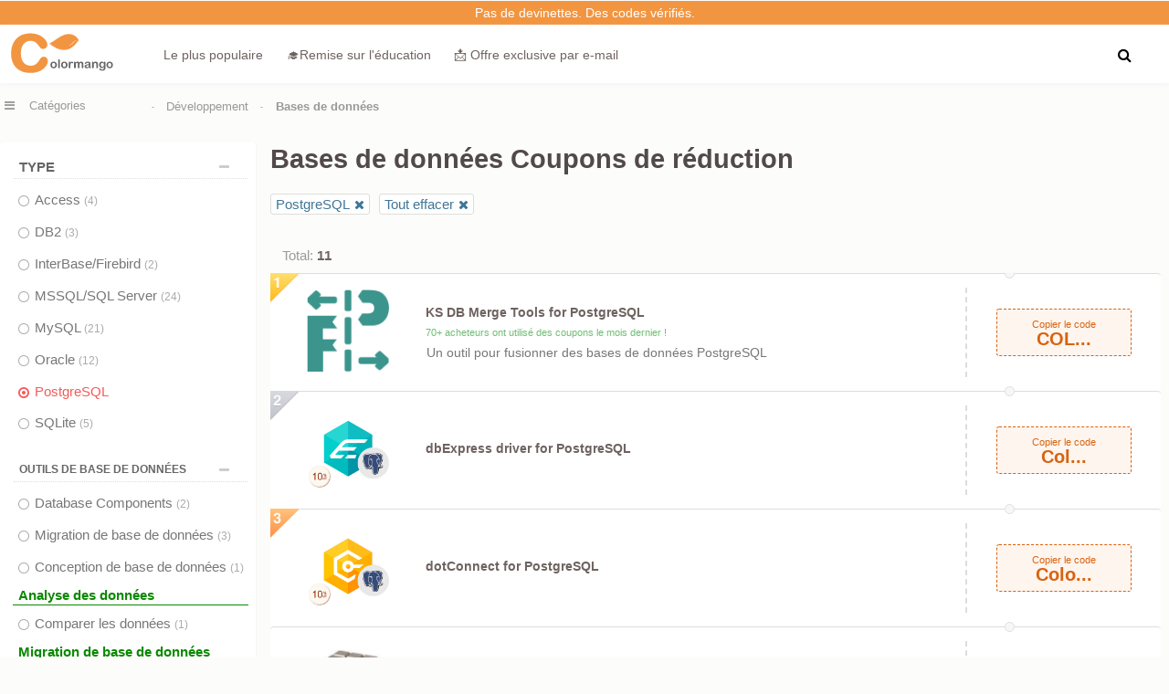

--- FILE ---
content_type: text/html; Charset=UTF-8
request_url: https://fr.colormango.com/development/database/index.html?filter1=PostgreSQL
body_size: 12400
content:
<!DOCTYPE html><html lang="fr"><head><link rel="canonical" href="https://fr.colormango.com/development/database/index.html?filter1=PostgreSQL" /> <meta http-equiv="Content-Type" content="text/html; charset=utf-8" /><meta name="viewport" content="width=device-width, initial-scale=1" /><meta name="robots" content="max-image-preview:large" /><meta property="fb:app_id" content="916141898506247" /><link rel="alternate" type="application/rss+xml" title="RSS 2.0" href="https://fr.colormango.com/rss/blog.xml" /><link rel="alternate" type="application/atom+xml" title="Atom 1.0" href="https://fr.colormango.com/rss/blog.atom" /><meta property="og:site_name" content="ColorMango" /><meta property="og:title" content="Plus de 10 Populaire PostgreSQL Coupons de réduction" /><meta property="og:type" content="product" /><meta property="og:url" content="https://www.colormango.com/development/database/index.html?filter1=PostgreSQL" /><meta property="og:description" content="Achetez PostgreSQL" /><meta name="twitter:site" content="@colormangonow"><title>Plus de 10 Populaire PostgreSQL Coupons de réduction</title><!--<link rel="preconnect" href="https://fonts.gstatic.com">--><link rel="preload" as="style" href="https://www.colormango.com/skin/czmbmin-new.css" /><link rel="preload" as="font" href="/skin/fonts/fontawesome-webfont.woff2" type="font/woff2" crossorigin /><link rel="preload" as="image" href="https://www.colormango.com/skin/colormango.svg" media="screen and (min-width: 979px)" /><style>.month_rank{float: left;width: 100%;margin:5px 0;font-size: 11px;line-height: 12px;color:#2a9d2fab}.cata-top{position: absolute;top: -1px;left: 0;width: 32px;height: 32px;z-index:1}.list_bottom_used {position: absolute;left: 62%;top: 24px}.article-row{border: 1px solid #ddd;box-shadow: 0 1px 2px rgb(46 61 73 / 8%);margin: 0 0 15px;width:calc(100% - 2px);float: left;background:#fff}.article-title a{float: left;margin: 20px 0 0 10px;font-size: 18px;color:#222}.article-title a:hover{color: #f55a58}.catalog-article{float: left;margin: 10px 0 0 0;width:100%}.article-img{float: left;width: 180px}.article-title{float: left;width: calc(100% - 185px)}.article-img img{max-width:180px;}.viewmore.arrowup::after{content: "\f0d8";}.viewmore::after{font: normal normal normal 14px/1 FontAwesome;margin: 0px 0 0 5px;content: "\f0d7"}.viewmore {float: left;font-size: 13px;font-weight: 600;color: #666;padding: 5px 0;cursor: pointer;position: relative;margin: -6px 0 20px 0;background: #f7f7f7;width: 99%;text-align: center;box-shadow: 1px 1px 1px 0px #eee;}.hr_percent{background:url('/images/hr_percent.png') repeat-x;margin: 7px 5px 7px 1px;height: 8px;padding: 0;float:left}.hr_percent.the1{background-position:0 -13px;width:15px}.hr_percent_main label{float: left;font-size:11px}.hr_percent_main{float:left;width:90%;margin:0 0 5px 0}.prevnext{width:980px;float:left;margin:10px 0;padding:10px}.columns{width:47%;float:left}.columns a{color:#505050}.columns a:hover{color:#f55a58}.columns.text-right{float:right;text-align:right}.catalognav_a{float:left;margin-top:-10px}.catalogpolls span{margin:0;font-size:12px;float:none}.catalogpolls{margin:0 auto;max-width:820px}.tipstable1 td{padding:10px 5px;border-bottom:1px solid #eee;border-left:1px solid #eee}.tipstable1{border-collapse: collapse}.tipstable1 td:first-child{border-left:none}.free1{opacity:1;padding: 3px 7px;border: 1px solid #ccc;color: #333;background: linear-gradient(to bottom,#fff 0,#fafafa 100%);border-radius:3px;font-size:0.9rem}.free1.the1{color:#ccc}.free1.the1:hover{background: linear-gradient(to bottom,#fff 0,#fafafa 100%);border: 1px solid #ccc;color:#ccc;cursor:text}.free1:hover{background:#fff;color:#333;border:1px solid #eee;font-weight:400}.pros{color:#2a9d2f}.cons{color:#f55a58}.catalog_root_left{float:right;width:287px;padding:10px;border-top: 1px dashed #ccc}.catalog_root_main{float:left;margin:2px 0 2px 0;width:98%;}.cataloglistip{color:#505050;float: left;padding:5px 0 5px 5px;margin: 0;width:99%;font-size:13px;margin-bottom: 10px;background: #fff;box-shadow: 0 1px 3px #eee}.tipsimg{max-width:245px;border: 1px solid #ccc;padding:5px;background:#eee;margin: 5px 5px 2px 5px;float:right}.cataloglistip ul{float:left}.cataloglistip ul li{list-style-image: url('/images/li_green.png');margin-left:10px}.cataloglistip ul.decimal li{list-style-image: none;list-style-type: decimal}.cataloglistip label{float:left;margin: 0 0 10px 3px;min-width: 93%}.cataloglistip span{float:left;line-height: 35px;font-weight: 400;width:auto;font-size: 18px;margin-top: -11px;color:#f96b05}.cataloglistip .list-step span{width:99%}.cataloglistip span img{float:left}.cataloglistip div.catalog{width:635px;margin:0 0 0 -15px;box-shadow:none}.cataloglistip div.childCatalog li.the2:hover{cursor: pointer}.cataloglistip div.childCatalog li.the2 {width:643px;font-size: 16px;color: #36b}.cataloglistip div.childCatalog li.the1 {width:632px;padding-bottom:10px;margin-left:7px}.cataloglistip div.childCatalog span{width:36px}.cataloglistip div.childCatalog li.the1 label{border:1px solid #ccc;background: linear-gradient(to bottom,#ffffff 0,#fafafa 100%);min-width: 191px;margin:20px 6px 0 0;border-radius:3px;font-size: 14px}.cataloglistip div.childCatalog li.the1 label a{color:#666;float: left;line-height: 33px;padding: 5px 10px;width: calc(100% - 20px)}.cataloglistip div.childCatalog li.the1 label a:hover{background: #e9e9e9;}.cataloglistip div.childCatalog li.the1 label img{float:left}.cataloglistip ul.extereference li{list-style-image:none;line-height:32px;font-size:16px;background:url('/images/icon_out.png') no-repeat;padding-left:32px}.list-step div.rootCatalog{margin-bottom:0}.list-step div.childCatalog{padding-top:0}.list-step{border-left: 1px dashed #e4e4e4;float:left;position: relative;padding: 0 0 20px 15px;margin: 0 0 0 10px}.list-step.the1{margin-right:0;padding: 0 0 0 15px;width:100%}#fancybox-left-ico{left:20px;}#fancybox-right-ico{left:10px;}#fancybox-right:hover,#fancybox-left:hover{opacity: 1;}#fancybox-right {right: -60px;width:60px;opacity: 0.5;}#fancybox-left {left: -60px;width:60px;opacity: 0.5;} @font-face{font-family:'FontAwesome';font-display: swap; src:url('/skin/fonts/fontawesome-webfont.woff2') format('woff2');font-weight:normal;font-style:normal;}.fa{	display:inline-block;font:normal normal normal 14px/1 FontAwesome;    font-size:inherit;    text-rendering:auto;    -webkit-font-smoothing:antialiased;    -moz-osx-font-smoothing:grayscale}.fa-lg{	font-size:1.33333333em;    line-height:.75em;vertical-align:-15%}.fa-2x{font-size:2em}.fancybox-slide--iframe .fancybox-content{max-width  : 80%;max-height : 80%; margin: 0}.fa-3x{font-size:3em}.fa-4x{font-size:4em}.fa-5x{font-size:5em}.fa-fw{width:1.28571429em;text-align:center}.fa-ul{padding-left:0;margin-left:2.14285714em;list-style-type:none}.fa-ul>li{position:relative}.fa-li{position:absolute;left:-2.14285714em;width:2.14285714em;top:.14285714em;text-align:center}.fa-li.fa-lg{left:-1.85714286em}.fa-border{padding:.2em .25em .15em;border:solid .08em #eee;border-radius:.1em}.fa-pull-left{float:left}.fa-pull-right{float:right}.fa.fa-pull-left{margin-right:.3em}.fa.fa-pull-right{margin-left:.3em}.pull-right{float:right}.pull-left{float:left}.fa.pull-left{margin-right:.3em}.fa.pull-right{margin-left:.3em}.fa-spin{-webkit-animation:fa-spin 2s infinite linear;animation:fa-spin 2s infinite linear}.fa-pulse{-webkit-animation:fa-spin 1s infinite steps(8);animation:fa-spin 1s infinite steps(8)}@-webkit-keyframes fa-spin{0%{-webkit-transform:rotate(0deg);transform:rotate(0deg)}100%{-webkit-transform:rotate(359deg);transform:rotate(359deg)}}@keyframes fa-spin{0%{-webkit-transform:rotate(0deg);transform:rotate(0deg)}100%{-webkit-transform:rotate(359deg);transform:rotate(359deg)}}.fa-rotate-90{-ms-filter:"progid:DXImageTransform.Microsoft.BasicImage(rotation=1)";-webkit-transform:rotate(90deg);-ms-transform:rotate(90deg);transform:rotate(90deg)}.fa-rotate-180{-ms-filter:"progid:DXImageTransform.Microsoft.BasicImage(rotation=2)";-webkit-transform:rotate(180deg);-ms-transform:rotate(180deg);transform:rotate(180deg)}.fa-rotate-270{-ms-filter:"progid:DXImageTransform.Microsoft.BasicImage(rotation=3)";-webkit-transform:rotate(270deg);-ms-transform:rotate(270deg);transform:rotate(270deg)}.fa-flip-horizontal{-ms-filter:"progid:DXImageTransform.Microsoft.BasicImage(rotation=0, mirror=1)";-webkit-transform:scale(-1, 1);-ms-transform:scale(-1, 1);transform:scale(-1, 1)}.fa-flip-vertical{-ms-filter:"progid:DXImageTransform.Microsoft.BasicImage(rotation=2, mirror=1)";-webkit-transform:scale(1, -1);-ms-transform:scale(1, -1);transform:scale(1, -1)}:root .fa-rotate-90,:root .fa-rotate-180,:root .fa-rotate-270,:root .fa-flip-horizontal,:root .fa-flip-vertical{filter:none}.fa-stack{position:relative;display:inline-block;width:2em;height:2em;line-height:2em;vertical-align:middle}.fa-stack-1x,.fa-stack-2x{position:absolute;left:0;width:100%;text-align:center}.fa-stack-1x{line-height:inherit}.fa-stack-2x{font-size:2em}.fa-inverse{color:#fff}.fa-popular:before{content:"\e900"}.fa-search:before{content:"\f002"}.fa-envelope-o:before{content:"\f003"}.fa-star:before{content:"\f005"}.fa-bug:before{content: "\f188"}.fa-star-o:before{content:"\f006"}.fa-user:before{content:"\f007"}.fa-th-large:before{content:"\f009"}.fa-th:before{content:"\f00a"}.fa-th-list:before{content:"\f00b"}.fa-check:before{content:"\f00c"}.fa-remove:before,.fa-close:before,.fa-times:before{content:"\f00d"}.fa-power-off:before{content:"\f011"}.fa-gear:before,.fa-cog:before{content:"\f013"}.fa-home:before{content:"\f015"}.fa-file-o:before{content:"\f016"}.fa-clock-o:before{content:"\f017"}.fa-download:before{content:"\f019"}.fa-arrow-circle-o-down:before{content:"\f01a"}.fa-arrow-circle-o-up:before{content:"\f01b"}.fa-play-circle-o:before{content:"\f01d"}.fa-lock:before{content:"\f023"}.fa-tag:before{content:"\f02b"}.fa-tags:before{content:"\f02c"}.fa-bookmark:before{content:"\f02e"}.fa-align-justify:before{content:"\f039"}.fa-list:before{content:"\f03a"}.fa-video-camera:before{content:"\f03d"}.fa-photo:before,.fa-image:before,.fa-picture-o:before{content:"\f03e"}.fa-pencil:before{content:"\f040"}.fa-map-marker:before{content:"\f041"}.fa-share-square-o:before{content:"\f045"}.fa-check-square-o:before{content:"\f046"}.fa-play:before{content:"\f04b"}.fa-pause:before{content:"\f04c"}.fa-stop:before{content:"\f04d"}.fa-chevron-left:before{content:"\f053"}.fa-chevron-right:before{content:"\f054"}.fa-plus-circle:before{content:"\f055"}.fa-minus-circle:before{content:"\f056"}.fa-times-circle:before{content:"\f057"}.fa-check-circle:before{content:"\f058"}.fa-question-circle:before{content:"\f059"}.fa-info-circle:before{content:"\f05a"}.fa-times-circle-o:before{content:"\f05c"}.fa-check-circle-o:before{content:"\f05d"}.fa-arrow-left:before{content:"\f060"}.fa-arrow-right:before{content:"\f061"}.fa-arrow-up:before{content:"\f062"}.fa-arrow-down:before{content:"\f063"}.fa-mail-forward:before{content:"\f064"}.fa-share:before{content: "\f1e0"}.fa-plus:before{content:"\f067"}.fa-minus:before{content:"\f068"}.fa-exclamation-circle:before{content:"\f06a"}.fa-gift:before{content:"\f06b"}.fa-fire:before{content:"\f06d"}.fa-qa:before{content:"\f1a7"}.fa-eye:before{content:"\f06e"}.fa-warning:before,.fa-exclamation-triangle:before{content:"\f071"}.fa-calendar:before{content:"\f073"}.fa-comment:before{content:"\f075"}.fa-chevron-up:before{content:"\f077"}.fa-chevron-down:before{content:"\f078"}.fa-shopping-cart:before{content:"\f07a"}.fa-folder:before{content:"\f07b"}.fa-folder-open:before{content:"\f07c"}.fa-bar-chart:before{content:"\f080"}.fa-twitter-square:before{content:"\f081"}.fa-facebook-square:before{content:"\f082"}.fa-comments:before{content:"\f086"}.fa-thumbs-o-up:before{content:"\f087"}.fa-thumbs-o-down:before{content:"\f088"}.fa-star-half:before{content:"\f089"}.fa-heart-o:before{content:"\f08a"}.fa-sign-out:before{content:"\f08b"}.fa-linkedin-square:before{content:"\f08c"}.fa-thumb-tack:before{content:"\f08d"}.fa-external-link:before{content:"\f08e"}.fa-sign-in:before{content:"\f090"}.fa-trophy:before{content:"\f091"}.fa-upload:before{content:"\f093"}.fa-lemon-o:before{content:"\f094"}.fa-phone:before{content:"\f095"}.fa-square-o:before{content:"\f096"}.fa-bookmark-o:before{content:"\f097"}.fa-phone-square:before{content:"\f098"}.fa-twitter:before{content:"\f099"}.fa-facebook-f:before,.fa-facebook:before{content:"\f09a"}.fa-unlock:before{content:"\f09c"}.fa-credit-card:before{content:"\f09d"}.fa-feed:before,.fa-rss:before{content:"\f09e"}.fa-bell:before{content:"\f0f3"}.fa-certificate:before{content:"\f0a3"}.fa-arrow-circle-left:before{content:"\f0a8"}.fa-arrow-circle-right:before{content:"\f0a9"}.fa-arrow-circle-up:before{content:"\f0aa"}.fa-arrow-circle-down:before{content:"\f0ab"}.fa-globe:before{content:"\f0ac"}.fa-filter:before{content:"\f0b0"}.fa-group:before,.fa-users:before{content:"\f0c0"}.fa-cloud:before{content:"\f0c2"}.fa-stopno:before{content:"\f2c4"}.fa-cut:before,.fa-scissors:before{content:"\f0c4"}.fa-copy:before,.fa-files-o:before{content:"\f0c5"}.fa-square:before{content:"\f0c8"}.fa-navicon:before,.fa-reorder:before,.fa-bars:before{content:"\f0c9"}.fa-list-ul:before{content:"\f0ca"}.fa-magic:before{content:"\f0d0"}.fa-pinterest:before{content:"\f0d2"}.fa-pinterest-square:before{content:"\f0d3"}.fa-money:before{content:"\f0d6"}.fa-caret-down:before{content:"\f0d7"}.fa-caret-up:before{content:"\f0d8"}.fa-caret-left:before{content:"\f0d9"}.fa-caret-right:before{content:"\f0da"}.fa-unsorted:before,.fa-sort:before{content:"\f0dc"}.fa-sort-down:before,.fa-sort-desc:before{content:"\f0dd"}.fa-sort-up:before,.fa-sort-asc:before{content:"\f0de"}.fa-envelope:before{content:"\f0e0"}.fa-linkedin:before{content:"\f0e1"}.fa-comment-o:before{content:"\f0e5"}.fa-comments-o:before{content:"\f0e6"}.fa-flash:before,.fa-bolt:before{content:"\f0e7"}.fa-umbrella:before{content:"\f0e9"}.fa-paste:before,.fa-clipboard:before{content:"\f0ea"}.fa-lightbulb-o:before{content:"\f0eb"}.fa-cloud-download:before{content:"\f0ed"}.fa-cloud-upload:before{content:"\f0ee"}.fa-bell-o:before{content:"\f0a2"}.fa-coffee:before{content:"\f0f4"}.fa-file-text-o:before{content:"\f0f6"}.fa-plus-square:before{content:"\f0fe"}.fa-angle-double-left:before{content:"\f100"}.fa-angle-double-right:before{content:"\f101"}.fa-angle-double-up:before{content:"\f102"}.fa-angle-double-down:before{content:"\f103"}.fa-angle-left:before{content:"\f104"}.fa-angle-right:before{content:"\f105"}.fa-angle-up:before{content:"\f106"}.fa-angle-down:before{content:"\f107"}.fa-desktop:before{content:"\f108"}.fa-laptop:before{content:"\f109"}.fa-mobile-phone:before,.fa-mobile:before{content:"\f10b"}.fa-circle-o:before{content:"\f10c"}.fa-quote-left:before{content:"\f10d"}.fa-quote-right:before{content:"\f10e"}.fa-circle:before{content:"\f111"}.fa-mail-reply:before,.fa-reply:before{content:"\f112"}.fa-meh-o:before{content:"\f11a"}.fa-code:before{content:"\f121"}.fa-mail-reply-all:before,.fa-reply-all:before{content:"\f122"}.fa-star-half-empty:before,.fa-star-half-full:before,.fa-star-half-o:before{content:"\f123"}.fa-location-arrow:before{content:"\f124"}.fa-crop:before{content:"\f125"}.fa-question:before{content:"\f128"}.fa-info:before{content:"\f129"}.fa-exclamation:before{content:"\f12a"}.fa-shield:before{content:"\f132"}.fa-calendar-o:before{content:"\f133"}.fa-chevron-circle-left:before{content:"\f137"}.fa-chevron-circle-right:before{content:"\f138"}.fa-chevron-circle-up:before{content:"\f139"}.fa-chevron-circle-down:before{content:"\f13a"}.fa-unlock-alt:before{content:"\f13e"}.fa-ellipsis-h:before{content:"\f141"}.fa-ellipsis-v:before{content:"\f142"}.fa-rss-square:before{content:"\f143"}.fa-play-circle:before{content:"\f144"}.fa-ticket:before{content:"\f145"}.fa-minus-square:before{content:"\f146"}.fa-minus-square-o:before{content:"\f147"}.fa-check-square:before{content:"\f14a"}.fa-external-link-square:before{content:"\f14c"}.fa-share-square:before{content:"\f14d"}.fa-toggle-down:before,.fa-caret-square-o-down:before{content:"\f150"}.fa-toggle-up:before,.fa-caret-square-o-up:before{content:"\f151"}.fa-toggle-right:before,.fa-caret-square-o-right:before{content:"\f152"}.fa-euro:before,.fa-eur:before{content:"\f153"}.fa-gbp:before{content:"\f154"}.fa-dollar:before,.fa-usd:before{content:"\f155"}.fa-cny:before,.fa-rmb:before,.fa-yen:before,.fa-jpy:before{content:"\f157"}.fa-file:before{content:"\f15b"}.fa-file-text:before{content:"\f15c"}.fa-sort-alpha-asc:before{content:"\f15d"}.fa-sort-alpha-desc:before{content:"\f15e"}.fa-thumbs-up:before{content:"\f164"}.fa-thumbs-down:before{content:"\f165"}.fa-youtube-square:before{content:"\f166"}.fa-youtube:before{content:"\f167"}.fa-youtube-play:before{content:"\f16a"}.fa-instagram:before{content:"\f16d"}.fa-long-arrow-down:before{content:"\f175"}.fa-long-arrow-up:before{content:"\f176"}.fa-long-arrow-left:before{content:"\f177"}.fa-long-arrow-right:before{content:"\f178"}.fa-apple:before{content:"\f179"}.fa-windows:before{content:"\f17a"}.fa-android:before{content:"\f17b"}.fa-linux:before{content:"\f17c"}.fa-skype:before{content:"\f17e"}.fa-arrow-circle-o-right:before{content:"\f18e"}.fa-arrow-circle-o-left:before{content:"\f190"}.fa-toggle-left:before,.fa-caret-square-o-left:before{content:"\f191"}.fa-dot-circle-o:before{content:"\f192"}.fa-plus-square-o:before{content:"\f196"}.fa-envelope-square:before{content:"\f199"}.fa-wordpress:before{content:"\f19a"}.fa-google:before{content:"\f1a0"}.fa-reddit:before{content:"\f1a1"}.fa-reddit-square:before{content:"\f1a2"}.fa-x:before{content:"\f2c5"}.fa-language:before{content:"\f1ab"}.fa-steam:before{content:"\f1b6"}.fa-steam-square:before{content:"\f1b7"}.fa-file-pdf-o:before{content:"\f1c1"}.fa-circle-o-notch:before{content:"\f1ce"}.fa-circle-thin:before{content:"\f1db"}.fa-share-alt:before{content:"\f1e0"}.fa-share-alt-square:before{content:"\f1e1"}.fa-newspaper-o:before{content:"\f1ea"}.fa-paypal:before{content:"\f1ed"}.fa-cc-paypal:before{content:"\f1f4"}.fa-copyright:before{content:"\f1f9"}.fa-toggle-off:before{content:"\f204"}.fa-toggle-on:before{content:"\f205"}.fa-cc:before{content:"\f20a"}.fa-cart-plus:before{content:"\f217"}.fa-cart-arrow-down:before{content:"\f218"}.fa-diamond:before{content:"\f219"}.fa-user-secret:before{content:"\f21b"}.fa-street-view:before{content:"\f21d"}.fa-heartbeat:before{content:"\f21e"}.fa-genderless:before{content:"\f22d"}.fa-facebook-official:before{content:"\f230"}.fa-pinterest-p:before{content:"\f231"}.fa-whatsapp:before{content:"\f232"}.fa-server:before{content:"\f233"}.fa-user-plus:before{content:"\f234"}.fa-expeditedssl:before{content:"\f23e"}.fa-sticky-note:before{content:"\f249"}.fa-sticky-note-o:before{content:"\f24a"}.fa-clone:before{content:"\f24d"}.fa-registered:before{content:"\f25d"}.fa-safari:before{content:"\f267"}.fa-chrome:before{content:"\f268"}.fa-firefox:before{content:"\f269"}.fa-amazon:before{content:"\f270"}.fa-commenting:before{content:"\f27a"}.fa-commenting-o:before{content:"\f27b"}.fa-reddit-alien:before{content:"\f281"}.fa-credit-card-alt:before{content:"\f283"}.fa-pause-circle:before{content:"\f28b"}.fa-pause-circle-o:before{content:"\f28c"}.fa-shopping-bag:before{content:"\f290"}.fa-hashtag:before{content:"\f292"}.fa-percent:before{content:"\f295"}.fa-question-circle-o:before{content:"\f29c"}.fa-viadeo:before{content:"\f2a9"}.fa-viadeo-square:before{content:"\f2aa"}.fa-snapchat:before{content:"\f2ab"}.fa-snapchat-ghost:before{content:"\f2ac"}.fa-snapchat-square:before{content:"\f2ad"}.fa-first-order:before{content:"\f2b0"}.fa-yoast:before{content:"\f2b1"}.fa-envelope-open:before{content:"\f2b6"}.fa-envelope-open-o:before{content:"\f2b7"}.fa-user-circle:before{content:"\f2bd"}.fa-user-circle-o:before{content:"\f2be"}.fa-user-o:before{content:"\f2c0"}.fa-drivers-license-o:before,.fa-id-card-o:before{content:"\f2c3"}.fa-free-code-camp:before{content:"\f2c5"}.fa-hottest:before{content:"\e900"}.sr-only{position:absolute;width:1px;height:1px;padding:0;margin:-1px;overflow:hidden;clip:rect(0, 0, 0, 0);border:0}.sr-only-focusable:active,.sr-only-focusable:focus{position:static;width:auto;height:auto;margin:0;overflow:visible;clip:auto}.topcontrol_new div.goog-te-gadget-simple {border: none; width: 42px;height: 42px; background: #fff; right: 1px; position: absolute; bottom: -15px; box-shadow: 0 1px 3px #eee;border-radius: 6px;}.topcontrol_new div.goog-te-gadget-simple:before {content: "\f1ab";font: normal normal normal 14px/1 FontAwesome;font-size: 20px;line-height: 42px;margin-left: 12px;}.goog-te-gadget img, .goog-te-menu-value span {display: none;}</style><link rel="alternate" hreflang="x-default" href="https://www.colormango.com/development/database/index.html?=Database-Converter%2FMigration&filter1=PostgreSQL" /><link rel="alternate" hreflang="en" href="https://www.colormango.com/development/database/index.html?=Database-Converter%2FMigration&filter1=PostgreSQL" /><link rel="alternate" hreflang="ja" href="https://jp.colormango.com/development/database/index.html?=Database-Converter%2FMigration&filter1=PostgreSQL" /><link rel="alternate" hreflang="de" href="https://de.colormango.com/development/database/index.html?=Database-Converter%2FMigration&filter1=PostgreSQL" /><link rel="alternate" hreflang="fr" href="https://fr.colormango.com/development/database/index.html?=Database-Converter%2FMigration&filter1=PostgreSQL" /><link rel="stylesheet" type="text/css" href="https://www.colormango.com/skin/czmbmin-new.css" /><link rel="preload" as="style" href="https://www.colormango.com/skin/fancybox/fancybox.4.min.css"><link rel="stylesheet" href="https://www.colormango.com/skin/fancybox/fancybox.4.min.css"><link rel="shortcut icon" href="https://www.colormango.com/skin/ico.png" type="image/png" /><script defer src="https://www.colormango.com/skin/fancybox/fancybox.4.min.js"></script><!-- Google Tag Manager --><script>if (window.innerWidth > 979) {(function(w,d,s,l,i){w[l]=w[l]||[];w[l].push({'gtm.start':new Date().getTime(),event:'gtm.js'});var f=d.getElementsByTagName(s)[0],j=d.createElement(s),dl=l!='dataLayer'?'&l='+l:'';j.async=true;j.src='https://www.googletagmanager.com/gtm.js?id='+i+dl;f.parentNode.insertBefore(j,f);})(window,document,'script','dataLayer','GTM-PBWHB8');}</script><!-- End Google Tag Manager --><script defer>if (window.innerWidth < 979) {}else{var s4=document.createElement("script");s4.src="/js/jquery.min.js";document.head.appendChild(s4);}</script><noscript><iframe src="https://www.googletagmanager.com/ns.html?id=GTM-PBWHB8" height="0" width="0" style="display:none;visibility:hidden"></iframe></noscript><script type="text/javascript" src="/js/changeview_fr.js"></script></head><body class="index_body"><div id="showprivacy" class="setprivacy">🍪 Afin d'assurer la meilleure expérience possible sur notre site Internet, ColorMango utilisera votre cookie. En savoir plus sur la <a href="/info/privacy.asp">politique de confidentialité</a>, <button onclick="hidesetprivacy()">J’ai compris</button></div><a id="pagetop"></a><div id="mess_bar"><a href="/info/payout.asp">Pas de devinettes. Des codes vérifiés.</a></div><div class="site-support for_desk"><a href="/info/shopper-helper.asp" title="Kundenbetreuung"><i class="fa fa-comments"></i></a></div><div id="short-nav" class="clear"><span><a href="https://fr.colormango.com/" class="sitelogo fr" title="Une boutique spéciale fournit les meilleurs logiciels de bureau à prix réduits">&nbsp;</a><a href="https://fr.colormango.com/top/">Le plus populaire</a><a href="https://fr.colormango.com/education/">🎓Remise sur l'éducation</a><a href="/holidays.html">📩 Offre exclusive par e‑mail</a><div id="topads1"></div><button class="top-search" data-fancybox="dialog" data-src="#dld-ad1" title="Recherche"><i class="fa fa-search"></i></button></span></div><div id="dld-ad1"><span class="for_mobile"><a href="https://fr.colormango.com/" class="sitelogo fr" title="Une boutique spéciale fournit les meilleurs logiciels de bureau à prix réduits">&nbsp;</a></span><div class="search_top"><form action="/search/index.asp" method="get" name="sForm"><input placeholder="Rechercher une remise" class="inputsearch" name="keyword" type="text" value="" size="80" maxlength="100" /><button class="searchSubmitBtn_new" type="submit" title="Recherche"><i class="fa fa-search"></i></button></form></div></div><!--Categories--><div class="main_nav_shell"><div id="main_nav"><ul class="new"  id="topbanner_js"></ul></div></div><!--download search--><div id="main"><div class="mobile-overlay" id="mobileOverlay"></div><div id="smoothmenu1" class="ddsmoothmenu the1"><ul><li><div title="Toutes les catégories" class="shopallcate" id="categoriesBtn"><i class="fa fa-bars" style="margin-right: 16px;"></i><label class="desk_cate">Catégories</label></div><ul id="c-toggle-menu"><li>  <li class="active" data-default-open="1"><a href="/ai-deals/" class="new_menu"><h3>Offres IA</h3><i class="fa fa-chevron-right"></i></a>  <ul class="menuitem">      <li><a href="/ai-deals/ai-agents-automation/">Agents IA & automatisation</a></li>      <li><a href="/ai-deals/ai-analytics-bi/">Analytics & BI IA</a></li>      <li><a href="/ai-deals/ai-avatars-characters/">Avatars & personnages IA</a></li>      <li><a href="/ai-deals/ai-audio/">Audio IA</a></li>      <li><a href="/ai-deals/ai-chatbots-support/">Chatbots & support IA</a></li>      <li><a href="/ai-deals/ai-cybersecurity/">Cybersécurité par IA</a></li>      <li><a href="/ai-deals/ai-design-ui/">Design & UI IA</a></li>      <li><a href="/ai-deals/ai-image/">Image IA</a></li>      <li><a href="/ai-deals/ai-marketing/">Marketing IA</a></li>      <li><a href="/ai-deals/ai-office-productivity/">Bureautique & productivité IA</a></li>      <li><a href="/ai-deals/ai-programming-data/">Programmation & données IA</a></li>      <li><a href="/ai-deals/ai-seo/">SEO IA</a></li>      <li><a href="/ai-deals/ai-video/">Vidéo IA</a></li>      <li><a href="/ai-deals/ai-voice/">Voix IA</a></li>      <li><a href="/ai-deals/ai-writing/">Rédaction IA</a></li>  </ul></li><li><h3 class="the1">Offres de logiciels traditionnels</h3></li><li><a href="/audio-video/" >Audio et Vidéo<i class="fa fa-chevron-right"></i></a><ul class="menuitem the1"><li><a href="/audio-video/streaming-software/">Logiciel streaming</a></li><li><a href="/audio-video/media-players/">Lecteur multimédia</a></li><li><a href="/audio-video/music-video-management/">Gestionnaire de médias</a></li><li><a href="/audio-video/video-capture-software/">Logiciel de capture vidéo</a></li><li><a href="/audio-video/video-editing/">Montage vidéo</a></li><li class="the1"><a href="/audio-video/video-converters/">Convertisseur Vidéo</a></li><hr class="hr_menu"><li><a href="/audio-video/audio-production/">Production Audio</a></li><li><a href="/audio-video/audio-recorders/">Enregistreurs audio</a></li><li><a href="/audio-video/audio-converters/">Convertisseur audio</a></li><li><a href="/audio-video/dj-audio-mixer/">Mélangeur audio</a></li><li><a href="/audio-video/cd-dvd-blu-ray/">Logiciel CD/DVD/Blu-ray</a></li></ul></li><li><a href="/security-software/" >Sécurité<i class="fa fa-chevron-right"></i></a><ul class="menuitem the1"><li><a href="/security-software/antivirus/">Anti-virus</a></li><li><a href="/security-software/business-security-software/">La sécurité des entreprises</a></li><li><a href="/security-software/encryption-tools/">Logiciel de cryptage</a></li><li class="the1"><a href="/security-software/internet-security/">Sécurité internet</a></li><li class="the1"><a href="/security-software/monitoring-access-control/">Logiciel de surveillance</a></li><li><a href="/security-software/password-managers/">Gestionnaire de mots de passe</a></li><li><a href="/security-software/privacy-protection/">La protection de la vie privée</a></li></ul></li><li><a href="/utilities/" >Utilitaires<i class="fa fa-chevron-right"></i></a><ul class="menuitem the1"><li><a href="/utilities/automation-tools/">Outils d'automatisation</a></li><li><a href="/utilities/compression-tools/">Logiciel de compression</a></li><li  class="the1"><a href="/utilities/data-backup/">Sauvegarde de données</a></li><li  class="the1"><a href="/utilities/data-recovery-file-repair/">Récupération de données</a></li><li><a href="/utilities/desktop-utilities/">Utilitaire de bureau</a></li><li><a href="/utilities/driver-software-update/">Mise à jour du pilote / logicielle</a></li><li><a href="/utilities/file-disk-management/">Gestion de fichier / disque</a></li><li  class="the1"><a href="/utilities/mobile-phone-tools/">Logiciel de téléphonie mobile</a></li><li><a href="/utilities/printer-software/">Logiciel d'impression</a></li><li class="the1"><a href="/utilities/system-optimizer-maintenance/">Optimisation et maintenance</a></li></ul></li><li><a href="/business/" >Logiciel d'entreprise<i class="fa fa-chevron-right"></i></a><ul class="menuitem the1"><li><a href="/business/accounting-finance/">Comptabilité & Gestion</a></li><li><a href="/business/business-application/">Logiciels d'entreprise</a></li><li><a href="/business/forex-stock-software/">Logiciel Trading Forex</a></li><li><a href="/business/office-tools/">Applications bureautiques</a></li><li class="the1"><a href="/business/pdf-tools/">Outils PDF</a></li><li><a href="/business/personal-info-managers/">Gestionnaire d'informations personnelles</a></li><li><a href="/business/project-management/">Gestion de projet</a></li><li><a href="/business/text-document-editors/">Éditeur de documents</a></li><li><a href="/business/vertical-markets/">Marché vertical</a></li></ul></li><li><a class="end" href="/development/" >Développement<i class="fa fa-chevron-right"></i></a> <ul class="menuitem the1">    <li><a href="/development/compilers-interpreters/">Compilateur</a></li>  <li><a href="/development/component-library/">Bibliothèque logicielle</a></li>  <li><a href="/development/software-development/">Développement de logiciels</a></li>  <li><a href="/development/source-code-editor/">Éditeur de code source</a></li>    <li><a href="/development/database/">Bases de données</a></li>  <li><a href="/development/server/">Serveur / Hosting</a></li>    <li><a href="/development/web-development/">Développement web</a></li>  <li><a href="/development/website-promotion/">Promotion Web</a></li></dl>   </ul></li><li><a href="/photo-graphic-design/" >Photographie & Design<i class="fa fa-chevron-right"></i></a><ul class="menuitem the1"><li><a href="/photo-graphic-design/3d-modeling/">Logiciel infographie 3D</a></li><li><a href="/photo-graphic-design/animation-tools/">Outils d'animation</a></li><li><a href="/photo-graphic-design/cad/">CAD</a></li><li class="the1"><a href="/photo-graphic-design/digital-photo-image/">Photo digitale</a></li><li><a href="/photo-graphic-design/font-tools/">Polices</a></li><li><a href="/photo-graphic-design/graphic-design/">Conception graphique</a></li><li><a href="/photo-graphic-design/graphic-viewers/">Visionneuse d'images</a></li><li><a href="/photo-graphic-design/screen-capture/">Capture d'écran</a></li></ul></li><li><a href="/internet/" >Internet<i class="fa fa-chevron-right"></i></a><ul class="menuitem the1"><li><a href="/internet/download-managers/">Gestionnaire de téléchargement</a></li><li><a href="/internet/file-sharing/">Partage de fichiers</a></li><li><a href="/internet/ftp-software/">FTP</a></li><li><a href="/internet/network-monitoring-management/">Surveillance du réseau</a></li><li><a href="/internet/remote-control/">Télécommande</a></li><li><a href="/internet/vpn/">VPN</a></li></ul></li><li><a href="/social-communication/" >Communication sociale<i class="fa fa-chevron-right"></i></a><ul class="menuitem the1"><li><a href="/social-communication/instant-messaging/">Messagerie instantannée</a></li><li><a href="/social-communication/voip-web-conference/">VoIP & Visioconférence</a></li><li><a href="/social-communication/webcam-software/">Logiciels webcam</a></li><li><a href="/social-communication/social-media-tools/">Outils social media</a></li><li><a href="/social-communication/email-backup-recovery/">Sauvegarde & Récupération d'emails</a></li><li><a href="/social-communication/email-client-utilities/">Email Client</a></li><li><a href="/social-communication/email-marketing-newsletter/">Email Marketing</a></li><li><a href="/social-communication/email-migration/">Sécurité de la messagerie</a></li><li><a href="/social-communication/email-security/">Sécuriser sa messagerie électronique</a></li></ul></li><li><a href="/home-hobby/" >Loisirs<i class="fa fa-chevron-right"></i></a><ul class="menuitem the1"><li><a href="/home-hobby/calendar-planner/">Calendrier</a></li><li><a href="/home-hobby/dictionaries-translation/">Traduction</a></li><li><a href="/home-hobby/e-book-literature/">Livre numérique</a></li><li><a href="/home-hobby/health-nutrition/">Santé</a></li><li><a href="/home-hobby/hobby/">Loisirs</a></li><li><a href="/home-hobby/teaching-testing/">Enseignement</a></li></ul></li><li><a href="/electronics-accessories/" >Électronique et accessoires<i class="fa fa-chevron-right"></i></a><ul class="menuitem the1"><li><a href="/electronics-accessories/av-equipment/">Équipement audiovisuel</a></li><li><a href="/electronics-accessories/arts-crafts/">Arts et artisanat</a></li><li><a href="/electronics-accessories/beauty-care/">Soins de Beauté</a></li><li><a href="/electronics-accessories/charging-accessories/">Accessoires de charge</a></li><li><a href="/electronics-accessories/computers/">Composants informatiques</a></li><li><a href="/electronics-accessories/phone-accessories/">Téléphone et accessoires</a></li><li><a href="/electronics-accessories/wearable-devices/">Dispositifs portables</a></li><li><a href="/electronics-accessories/smart-home/">Maison intelligente</a></li><li><a href="/electronics-accessories/smart-pet-device/">Dispositif Intelligent pour Animaux</a></li></ul></li><li class="for_mobile"><a href="#">Offres spéciales<i class="fa fa-chevron-right"></i></a><ul class="menuitem"><li><a href="/top/">Le plus populaire</a></li><li ><a href="/education/">🎓Remise sur l'éducation</a></li><li><a href="/holidays.html">📧 Exclusivité e‑mail</a></li></ul></li></ul></li></ul></div><div id="searchbanner" class="for_desk"></div><!--Style_Down_List.htm--><div class="catetitle_shell"><div id="catetite"><ul><li class="nav_t">-</li><li><a href="/development/">Développement</a></li><li class="nav_t">-</li><li><a href="/development/database/"><strong>Bases de données</strong></a></li></div></div><!--body--><div class="newtoplist"></div><div class="left1 notranslate for_desk"><div class="category boxstyle"><div id="filter1title" class="title1" onclick="changetocategory('filter1')">TYPE<span id="filter1span" class="leftspan"></span></div><dl id="filter1"><dd><a href="/development/database/index.html?filter1=Access">Access <label>(4)</label></a></dd><dd><a href="/development/database/index.html?filter1=DB2">DB2 <label>(3)</label></a></dd><dd><a href="/development/database/index.html?filter1=InterBase/Firebird">InterBase/Firebird <label>(2)</label></a></dd><dd><a href="/development/database/index.html?filter1=MSSQL/SQL-Server">MSSQL/SQL Server <label>(24)</label></a></dd><dd><a href="/development/database/index.html?filter1=MySQL">MySQL <label>(21)</label></a></dd><dd><a href="/development/database/index.html?filter1=Oracle">Oracle <label>(12)</label></a></dd><dd><a href="/development/database/index.html" class="href_del">PostgreSQL</a></dd><dd><a href="/development/database/index.html?filter1=SQLite">SQLite <label>(5)</label></a></dd></dl></div><div class="category boxstyle"><div id="filter2title" class="title1" style="height: 100%;" onclick="changetocategory('filter2')"><B STYLE="FONT-SIZE:12PX;MAX-WIDTH: 185PX;FLOAT: LEFT;">OUTILS DE BASE DE DONNÉES</B><span id="filter2span" class="leftspan"></span></div><dl id="filter2"><dd><a href="/development/database/index.html?filter2=Database-Components&filter1=PostgreSQL">Database Components <label>(2)</label></a></dd><dd><a href="/development/database/index.html?filter2=Database-Converter/Migration&filter1=PostgreSQL">Migration de base de données <label>(3)</label></a></dd><dd><a href="/development/database/index.html?filter2=Database-Design-%26-Modeling&filter1=PostgreSQL">Conception de base de données <label>(1)</label></a></dd><dd class="sub_filter">Analyse des données</dd><dd><a href="/development/database/index.html?filter2=Data-Comparer&filter1=PostgreSQL">Comparer les données <label>(1)</label></a></dd><dd class="sub_filter">Migration de base de données</dd></dl></div><div class="category boxstyle"><div id="catetitle" class="title1 the1"  onclick="changetocategory('cate')">Catégories<span id="catespan" class="leftspan"></span></div><dl id="cate"><dd><a href="/development/"><strong>Développement</strong></a></dd><dd><a href="/development/aiaas/">IA en tant que service <label>(6)</label></a></dd><dd><a href="/development/compilers-interpreters/">Compilateur <label>(3)</label></a></dd><dd><a href="/development/component-library/">Bibliothèque logicielle <label>(23)</label></a></dd><dd><a href="/development/" class="href_del">Bases de données</a></dd><dd><a href="/development/hosting/">Hébergement <label>(102)</label></a></dd><dd><a href="/development/server/">Serveur / Hosting <label>(9)</label></a></dd><dd><a href="/development/software-development/">Développement de logiciels <label>(28)</label></a></dd><dd><a href="/development/source-code-editor/">Éditeur de code source <label>(4)</label></a></dd><dd><a href="/development/web-development/">Développement web <label>(502)</label></a></dd><dd><a href="/development/website-promotion/">Promotion Web <label>(217)</label></a></dd></dl></div></div><div class="catelist"><div class="newtoplist"><div class="toplist_new"><h1>Bases de données Coupons de réduction</h1></div><div class="toplist_new_button"><a href="/development/database/index.html">PostgreSQL</a><a href="/development/database/" class="for_desk">Tout effacer</a></div></div><div class="showpages for_desk"><span class="the1">Total: <b>11</b></span></div><div id="listmain" class="list_masonry"><!--start--><div class="listeach"><img src="/images/top1.png" class="cata-top"><div class="result7">  <dl>   <dt class="list_boxshot"><a href="/product/ks-db-merge-tools-for-postgresql_153364.html"><img loading="auto" class="quicktips" data-iframe="/quicktips/153364.html" src="https://www.colormango.com/development/s_boxshot/ks-db-merge-tools-for-postgresql_153364.png" alt="KS DB Merge Tools for PostgreSQL Discount Coupon" /></a></dt>   <dd class="the1new">   <div class="list_softname the2"><a href="/product/ks-db-merge-tools-for-postgresql_153364.html">KS DB Merge Tools for PostgreSQL</a></div>   <div class="month_rank">70+ acheteurs ont utilisé des coupons le mois dernier !</div>   <div class="list_middle">Un outil pour fusionner des bases de données PostgreSQL</div>       <!--<div class="list_bottom">   <div class="list_bottom_rate"><div class="rate_area"><span class="rate_star stars stars-5"></span><label class="rate_img">5.0<div class="info_ratingsum forfr"><div class="arrow"><em></em><i></i></div><div class="outofpoints">5.0 sur 5 étoiles</div><dl><dd>5 <i class="fa fa-star"></i></dd><dt><div class="pgressbar"><span style="width:100%"></span></div> 100% (1)</dt></dl><dl><dd>4 <i class="fa fa-star"></i></dd><dt><div class="pgressbar"><span style="width:0%"></span></div> 0% (0)</dt></dl><dl><dd>3 <i class="fa fa-star"></i></dd><dt><div class="pgressbar"><span style="width:0%"></span></div> 0% (0)</dt></dl><dl><dd>2 <i class="fa fa-star"></i></dd><dt><div class="pgressbar"><span style="width:0%"></span></div> 0% (0)</dt></dl><dl><dd>1 <i class="fa fa-star"></i></dd><dt><div class="pgressbar"><span style="width:0%"></span></div> 0% (0)</dt></dl></div></label></div><span></span></div><div class="list_bottom_used"><span class="salestotal">39 vendus</span></div>    </div>-->   </dd>  </dl></div>   <div class="result9 the1"><div class="list-discount"><div class="list-discount-1">20%</div><div class="list-discount-2">OFF</div></div></div>   <div class="result11"><div class="tableshow_buynow"><a class="info_buynow activecode css_fr" href="/product/ks-db-merge-tools-for-postgresql_153364.html"><div class="tableshow_buynow_copycode">Copier le code</div><div class="tableshow_buynow_code">COL...</div></a></div></div></div><!--start--><div class="listeach"><img src="/images/top2.png" class="cata-top"><div class="result7">  <dl>   <dt class="list_boxshot"><a href="/product/dbexpress-driver-for-postgresql_45440.html"><img loading="auto" class="quicktips" data-iframe="/quicktips/45440.html" src="https://www.colormango.com/development/s_boxshot/dbexpress-driver-for-postgresql_45440.png" alt="dbExpress driver for PostgreSQL Discount Coupon" /></a></dt>   <dd class="the1new">   <div class="list_softname the2"><a href="/product/dbexpress-driver-for-postgresql_45440.html">dbExpress driver for PostgreSQL</a></div>      <div class="list_middle"></div>       <!--<div class="list_bottom">   <div class="list_bottom_rate"><div class="rate_area"><span class="rate_star stars stars-3_5"></span><label class="rate_img">3.7<div class="info_ratingsum forfr"><div class="arrow"><em></em><i></i></div><div class="outofpoints">3.7 sur 5 étoiles</div><dl><dd>5 <i class="fa fa-star"></i></dd><dt><div class="pgressbar"><span style="width:33%"></span></div> 33% (1)</dt></dl><dl><dd>4 <i class="fa fa-star"></i></dd><dt><div class="pgressbar"><span style="width:0%"></span></div> 0% (0)</dt></dl><dl><dd>3 <i class="fa fa-star"></i></dd><dt><div class="pgressbar"><span style="width:66%"></span></div> 66% (2)</dt></dl><dl><dd>2 <i class="fa fa-star"></i></dd><dt><div class="pgressbar"><span style="width:0%"></span></div> 0% (0)</dt></dl><dl><dd>1 <i class="fa fa-star"></i></dd><dt><div class="pgressbar"><span style="width:0%"></span></div> 0% (0)</dt></dl></div></label></div><span></span></div><div class="list_bottom_used"><span class="salestotal">7 vendus</span></div>    </div>-->   </dd>  </dl></div>   <div class="result9 the1"><div class="list-discount"><div class="list-discount-1">10%</div><div class="list-discount-2">OFF</div></div></div>   <div class="result11"><div class="tableshow_buynow"><a class="info_buynow activecode css_fr" href="/product/dbexpress-driver-for-postgresql_45440.html"><div class="tableshow_buynow_copycode">Copier le code</div><div class="tableshow_buynow_code">Col...</div></a></div></div></div><!--start--><div class="listeach"><img src="/images/top3.png" class="cata-top"><div class="result7">  <dl>   <dt class="list_boxshot"><a href="/product/dotconnect-for-postgresql_35403.html"><img loading="auto" class="quicktips" data-iframe="/quicktips/35403.html" src="https://www.colormango.com/development/s_boxshot/dotconnect-for-postgresql_35403.png" alt="dotConnect for PostgreSQL Discount Coupon" /></a></dt>   <dd class="the1new">   <div class="list_softname the2"><a href="/product/dotconnect-for-postgresql_35403.html">dotConnect for PostgreSQL</a></div>      <div class="list_middle"></div>       <!--<div class="list_bottom">   <div class="list_bottom_rate"><div class="rate_area"><span class="rate_star stars stars-4_5"></span><label class="rate_img">4.3<div class="info_ratingsum forfr"><div class="arrow"><em></em><i></i></div><div class="outofpoints">4.3 sur 5 étoiles</div><dl><dd>5 <i class="fa fa-star"></i></dd><dt><div class="pgressbar"><span style="width:66%"></span></div> 66% (2)</dt></dl><dl><dd>4 <i class="fa fa-star"></i></dd><dt><div class="pgressbar"><span style="width:0%"></span></div> 0% (0)</dt></dl><dl><dd>3 <i class="fa fa-star"></i></dd><dt><div class="pgressbar"><span style="width:33%"></span></div> 33% (1)</dt></dl><dl><dd>2 <i class="fa fa-star"></i></dd><dt><div class="pgressbar"><span style="width:0%"></span></div> 0% (0)</dt></dl><dl><dd>1 <i class="fa fa-star"></i></dd><dt><div class="pgressbar"><span style="width:0%"></span></div> 0% (0)</dt></dl></div></label></div><span></span></div><div class="list_bottom_used"><span class="salestotal">6 vendus</span></div>    </div>-->   </dd>  </dl></div>   <div class="result9 the1"><div class="list-discount"><div class="list-discount-1">10%</div><div class="list-discount-2">OFF</div></div></div>   <div class="result11"><div class="tableshow_buynow"><a class="info_buynow activecode css_fr" href="/product/dotconnect-for-postgresql_35403.html"><div class="tableshow_buynow_copycode">Copier le code</div><div class="tableshow_buynow_code">Colo...</div></a></div></div></div><!--start--><div class="listeach the3"><div class="result7">  <dl>   <dt class="list_boxshot"><a href="/product/dbconvert-for-mssql-postgresql_153520.html"><img loading="auto" class="quicktips" data-iframe="/quicktips/153520.html" src="https://www.colormango.com/development/s_boxshot/dbconvert-for-mssql-postgresql_153520.jpg" alt="DBConvert for MSSQL & PostgreSQL Discount Coupon" /></a></dt>   <dd class="the1new">   <div class="list_softname the2"><a href="/product/dbconvert-for-mssql-postgresql_153520.html">DBConvert for MSSQL & PostgreSQL</a></div>      <div class="list_middle">Convertir les données entre les bases de données Microsoft SQL Server et PostgreSQL</div>       <!--<div class="list_bottom">   <div class="list_bottom_rate"><div class="rate_area"><span class="rate_star stars stars-5"></span><label class="rate_img">5.0<div class="info_ratingsum forfr"><div class="arrow"><em></em><i></i></div><div class="outofpoints">5.0 sur 5 étoiles</div><dl><dd>5 <i class="fa fa-star"></i></dd><dt><div class="pgressbar"><span style="width:100%"></span></div> 100% (2)</dt></dl><dl><dd>4 <i class="fa fa-star"></i></dd><dt><div class="pgressbar"><span style="width:0%"></span></div> 0% (0)</dt></dl><dl><dd>3 <i class="fa fa-star"></i></dd><dt><div class="pgressbar"><span style="width:0%"></span></div> 0% (0)</dt></dl><dl><dd>2 <i class="fa fa-star"></i></dd><dt><div class="pgressbar"><span style="width:0%"></span></div> 0% (0)</dt></dl><dl><dd>1 <i class="fa fa-star"></i></dd><dt><div class="pgressbar"><span style="width:0%"></span></div> 0% (0)</dt></dl></div></label></div><span></span></div><div class="list_bottom_used"><span class="salestotal">6 vendus</span></div>    </div>-->   </dd>  </dl></div>   <div class="result9 the1"><div class="list-discount"><div class="list-discount-1">20%</div><div class="list-discount-2">OFF</div></div></div>   <div class="result11"><div class="tableshow_buynow"><a class="info_buynow activecode css_fr" href="/product/dbconvert-for-mssql-postgresql_153520.html"><div class="tableshow_buynow_copycode">Copier le code</div><div class="tableshow_buynow_code">COLOR...</div></a></div></div></div><!--start--><div class="listeach"><div class="result7">  <dl>   <dt class="list_boxshot"><a href="/product/ssis-integration-database-bundle_153527.html"><img loading="auto" class="quicktips" data-iframe="/quicktips/153527.html" src="https://www.colormango.com/development/s_boxshot/ssis-integration-database-bundle_153527.png" alt="SSIS Integration Database Bundle Discount Coupon" /></a></dt>   <dd class="the1new">   <div class="list_softname the2"><a href="/product/ssis-integration-database-bundle_153527.html">SSIS Integration Database Bundle</a></div>      <div class="list_middle">Composants de flux de données SSIS 4 en 1 pour base de données</div>       <!--<div class="list_bottom">   <div class="list_bottom_rate"><div class="rate_area"><span class="rate_star stars stars-5"></span><label class="rate_img">5.0<div class="info_ratingsum forfr"><div class="arrow"><em></em><i></i></div><div class="outofpoints">5.0 sur 5 étoiles</div><dl><dd>5 <i class="fa fa-star"></i></dd><dt><div class="pgressbar"><span style="width:100%"></span></div> 100% (1)</dt></dl><dl><dd>4 <i class="fa fa-star"></i></dd><dt><div class="pgressbar"><span style="width:0%"></span></div> 0% (0)</dt></dl><dl><dd>3 <i class="fa fa-star"></i></dd><dt><div class="pgressbar"><span style="width:0%"></span></div> 0% (0)</dt></dl><dl><dd>2 <i class="fa fa-star"></i></dd><dt><div class="pgressbar"><span style="width:0%"></span></div> 0% (0)</dt></dl><dl><dd>1 <i class="fa fa-star"></i></dd><dt><div class="pgressbar"><span style="width:0%"></span></div> 0% (0)</dt></dl></div></label></div><span></span></div><div class="list_bottom_used"><span class="salestotal">6 vendus</span></div>    </div>-->   </dd>  </dl></div>   <div class="result9 the1"><div class="list-discount"><div class="list-discount-1">10%</div><div class="list-discount-2">OFF</div></div></div>   <div class="result11"><div class="tableshow_buynow"><a class="info_buynow activecode css_fr" href="/product/ssis-integration-database-bundle_153527.html"><div class="tableshow_buynow_copycode">Copier le code</div><div class="tableshow_buynow_code">Colo...</div></a></div></div></div><!--start--><div class="listeach"><div class="result7">  <dl>   <dt class="list_boxshot"><a href="/product/dbsync-for-mssql-postgresql_153517.html"><img loading="lazy" class="quicktips" data-iframe="/quicktips/153517.html" src="https://www.colormango.com/development/s_boxshot/dbsync-for-mssql-postgresql_153517.jpg" alt="DBSync for MSSQL & PostgreSQL Discount Coupon" /></a></dt>   <dd class="the1new">   <div class="list_softname the2"><a href="/product/dbsync-for-mssql-postgresql_153517.html">DBSync for MSSQL & PostgreSQL</a></div>      <div class="list_middle">Migrez et synchronisez les données entre les bases de données Microsoft SQL Server et PostgreSQL</div>       <!--<div class="list_bottom">   <div class="list_bottom_rate"><div class="rate_area"><span class="rate_star stars stars-5"></span><label class="rate_img">5.0<div class="info_ratingsum forfr"><div class="arrow"><em></em><i></i></div><div class="outofpoints">5.0 sur 5 étoiles</div><dl><dd>5 <i class="fa fa-star"></i></dd><dt><div class="pgressbar"><span style="width:100%"></span></div> 100% (1)</dt></dl><dl><dd>4 <i class="fa fa-star"></i></dd><dt><div class="pgressbar"><span style="width:0%"></span></div> 0% (0)</dt></dl><dl><dd>3 <i class="fa fa-star"></i></dd><dt><div class="pgressbar"><span style="width:0%"></span></div> 0% (0)</dt></dl><dl><dd>2 <i class="fa fa-star"></i></dd><dt><div class="pgressbar"><span style="width:0%"></span></div> 0% (0)</dt></dl><dl><dd>1 <i class="fa fa-star"></i></dd><dt><div class="pgressbar"><span style="width:0%"></span></div> 0% (0)</dt></dl></div></label></div><span></span></div><div class="list_bottom_used"><span class="salestotal">5 vendus</span></div>    </div>-->   </dd>  </dl></div>   <div class="result9 the1"><div class="list-discount"><div class="list-discount-1">20%</div><div class="list-discount-2">OFF</div></div></div>   <div class="result11"><div class="tableshow_buynow"><a class="info_buynow activecode css_fr" href="/product/dbsync-for-mssql-postgresql_153517.html"><div class="tableshow_buynow_copycode">Copier le code</div><div class="tableshow_buynow_code">COL...</div></a></div></div></div><!--start--><div class="listeach"><div class="result7">  <dl>   <dt class="list_boxshot"><a href="/product/data-compare-for-postgresql_146999.html"><img loading="lazy" class="quicktips" data-iframe="/quicktips/146999.html" src="https://www.colormango.com/development/s_boxshot/dbforge-data-compare-for-postgresql_146999.png" alt="Data Compare for PostgreSQL Discount Coupon" /></a></dt>   <dd class="the1new">   <div class="list_softname the2"><a href="/product/data-compare-for-postgresql_146999.html">Data Compare for PostgreSQL</a></div>      <div class="list_middle"></div>       <!--<div class="list_bottom">   <div class="list_bottom_rate"><div class="rate_area"><span class="rate_star stars stars-3_5"></span><label class="rate_img">3.3<div class="info_ratingsum forfr"><div class="arrow"><em></em><i></i></div><div class="outofpoints">3.3 sur 5 étoiles</div><dl><dd>5 <i class="fa fa-star"></i></dd><dt><div class="pgressbar"><span style="width:33%"></span></div> 33% (1)</dt></dl><dl><dd>4 <i class="fa fa-star"></i></dd><dt><div class="pgressbar"><span style="width:0%"></span></div> 0% (0)</dt></dl><dl><dd>3 <i class="fa fa-star"></i></dd><dt><div class="pgressbar"><span style="width:33%"></span></div> 33% (1)</dt></dl><dl><dd>2 <i class="fa fa-star"></i></dd><dt><div class="pgressbar"><span style="width:33%"></span></div> 33% (1)</dt></dl><dl><dd>1 <i class="fa fa-star"></i></dd><dt><div class="pgressbar"><span style="width:0%"></span></div> 0% (0)</dt></dl></div></label></div><span></span></div><div class="list_bottom_used"><span class="salestotal">4 vendus</span></div>    </div>-->   </dd>  </dl></div>   <div class="result9 the1"><div class="list-discount"><div class="list-discount-1">10%</div><div class="list-discount-2">OFF</div></div></div>   <div class="result11"><div class="tableshow_buynow"><a class="info_buynow activecode css_fr" href="/product/data-compare-for-postgresql_146999.html"><div class="tableshow_buynow_copycode">Copier le code</div><div class="tableshow_buynow_code">Colo...</div></a></div></div></div><!--start--><div class="listeach the3"><div class="result7">  <dl>   <dt class="list_boxshot"><a href="/product/ks-db-merge-tools-for-cross-dbms_153366.html"><img loading="lazy" class="quicktips" data-iframe="/quicktips/153366.html" src="https://www.colormango.com/development/s_boxshot/ks-db-merge-tools-for-cross-dbms_153366.png" alt="KS DB Merge Tools for Cross-DBMS Discount Coupon" /></a></dt>   <dd class="the1new">   <div class="list_softname the2"><a href="/product/ks-db-merge-tools-for-cross-dbms_153366.html">KS DB Merge Tools for Cross-DBMS</a></div>      <div class="list_middle">Fusionnez des bases de données provenant de différents systèmes de gestion de bases de données (SGBD), tels qu'Oracle, MySQL, SQL Server, etc.</div>       <!--<div class="list_bottom">   <div class="list_bottom_rate"><div class="rate_area"><span class="rate_star stars stars-5"></span><label class="rate_img">5.0<div class="info_ratingsum forfr"><div class="arrow"><em></em><i></i></div><div class="outofpoints">5.0 sur 5 étoiles</div><dl><dd>5 <i class="fa fa-star"></i></dd><dt><div class="pgressbar"><span style="width:100%"></span></div> 100% (1)</dt></dl><dl><dd>4 <i class="fa fa-star"></i></dd><dt><div class="pgressbar"><span style="width:0%"></span></div> 0% (0)</dt></dl><dl><dd>3 <i class="fa fa-star"></i></dd><dt><div class="pgressbar"><span style="width:0%"></span></div> 0% (0)</dt></dl><dl><dd>2 <i class="fa fa-star"></i></dd><dt><div class="pgressbar"><span style="width:0%"></span></div> 0% (0)</dt></dl><dl><dd>1 <i class="fa fa-star"></i></dd><dt><div class="pgressbar"><span style="width:0%"></span></div> 0% (0)</dt></dl></div></label></div><span></span></div><div class="list_bottom_used"><span class="salestotal">4 vendus</span></div>    </div>-->   </dd>  </dl></div>   <div class="result9 the1"><div class="list-discount"><div class="list-discount-1">20%</div><div class="list-discount-2">OFF</div></div></div>   <div class="result11"><div class="tableshow_buynow"><a class="info_buynow activecode css_fr" href="/product/ks-db-merge-tools-for-cross-dbms_153366.html"><div class="tableshow_buynow_copycode">Copier le code</div><div class="tableshow_buynow_code">COLO...</div></a></div></div></div><!--start--><div class="listeach"><div class="result7">  <dl>   <dt class="list_boxshot"><a href="/product/odbc-driver-for-postgresql_153554.html"><img loading="lazy" class="quicktips" data-iframe="/quicktips/153554.html" src="https://www.colormango.com/development/s_boxshot/odbc-driver-for-postgresql_153554.png" alt="ODBC Driver for PostgreSQL Discount Coupon" /></a></dt>   <dd class="the1new">   <div class="list_softname the2"><a href="/product/odbc-driver-for-postgresql_153554.html">ODBC Driver for PostgreSQL</a></div>      <div class="list_middle">Connectez-vous et interagissez avec les bases de données PostgreSQL à l'aide de l'Open Database Connectivity</div>       <!--<div class="list_bottom">   <div class="list_bottom_rate"><div class="rate_area"><span class="rate_star stars stars-5"></span><label class="rate_img">5.0<div class="info_ratingsum forfr"><div class="arrow"><em></em><i></i></div><div class="outofpoints">5.0 sur 5 étoiles</div><dl><dd>5 <i class="fa fa-star"></i></dd><dt><div class="pgressbar"><span style="width:100%"></span></div> 100% (1)</dt></dl><dl><dd>4 <i class="fa fa-star"></i></dd><dt><div class="pgressbar"><span style="width:0%"></span></div> 0% (0)</dt></dl><dl><dd>3 <i class="fa fa-star"></i></dd><dt><div class="pgressbar"><span style="width:0%"></span></div> 0% (0)</dt></dl><dl><dd>2 <i class="fa fa-star"></i></dd><dt><div class="pgressbar"><span style="width:0%"></span></div> 0% (0)</dt></dl><dl><dd>1 <i class="fa fa-star"></i></dd><dt><div class="pgressbar"><span style="width:0%"></span></div> 0% (0)</dt></dl></div></label></div><span></span></div><div class="list_bottom_used"><span class="salestotal">4 vendus</span></div>    </div>-->   </dd>  </dl></div>   <div class="result9 the1"><div class="list-discount"><div class="list-discount-1">10%</div><div class="list-discount-2">OFF</div></div></div>   <div class="result11"><div class="tableshow_buynow"><a class="info_buynow activecode css_fr" href="/product/odbc-driver-for-postgresql_153554.html"><div class="tableshow_buynow_copycode">Copier le code</div><div class="tableshow_buynow_code">Colo...</div></a></div></div></div><!--start--><div class="listeach"><div class="result7">  <dl>   <dt class="list_boxshot"><a href="/product/ssis-data-flow-components-for-postgresql_153524.html"><img loading="lazy" class="quicktips" data-iframe="/quicktips/153524.html" src="https://www.colormango.com/development/s_boxshot/ssis-data-flow-components-for-postgresql_153524.png" alt="SSIS Data Flow Components for PostgreSQL Discount Coupon" /></a></dt>   <dd class="the1new">   <div class="list_softname the2"><a href="/product/ssis-data-flow-components-for-postgresql_153524.html">SSIS Data Flow Components for PostgreSQL</a></div>      <div class="list_middle">Extraire des données de PostgreSQL via SQL Server Integration Services</div>       <!--<div class="list_bottom">   <div class="list_bottom_rate"><div class="rate_area"><span class="rate_star stars stars-5"></span><label class="rate_img">5.0<div class="info_ratingsum forfr"><div class="arrow"><em></em><i></i></div><div class="outofpoints">5.0 sur 5 étoiles</div><dl><dd>5 <i class="fa fa-star"></i></dd><dt><div class="pgressbar"><span style="width:100%"></span></div> 100% (1)</dt></dl><dl><dd>4 <i class="fa fa-star"></i></dd><dt><div class="pgressbar"><span style="width:0%"></span></div> 0% (0)</dt></dl><dl><dd>3 <i class="fa fa-star"></i></dd><dt><div class="pgressbar"><span style="width:0%"></span></div> 0% (0)</dt></dl><dl><dd>2 <i class="fa fa-star"></i></dd><dt><div class="pgressbar"><span style="width:0%"></span></div> 0% (0)</dt></dl><dl><dd>1 <i class="fa fa-star"></i></dd><dt><div class="pgressbar"><span style="width:0%"></span></div> 0% (0)</dt></dl></div></label></div><span></span></div><div class="list_bottom_used"><span class="salestotal">4 vendus</span></div>    </div>-->   </dd>  </dl></div>   <div class="result9 the1"><div class="list-discount"><div class="list-discount-1">10%</div><div class="list-discount-2">OFF</div></div></div>   <div class="result11"><div class="tableshow_buynow"><a class="info_buynow activecode css_fr" href="/product/ssis-data-flow-components-for-postgresql_153524.html"><div class="tableshow_buynow_copycode">Copier le code</div><div class="tableshow_buynow_code">Color...</div></a></div></div></div><!--start--><div class="listeach"><div class="result7">  <dl>   <dt class="list_boxshot"><a href="/product/dbsync-for-mysql-postgresql_153625.html"><img loading="lazy" class="quicktips" data-iframe="/quicktips/153625.html" src="https://www.colormango.com/development/s_boxshot/dbsync-for-mysql-postgresql_153625.jpg" alt="DBSync for MySQL & PostgreSQL Discount Coupon" /></a></dt>   <dd class="the1new">   <div class="list_softname the2"><a href="/product/dbsync-for-mysql-postgresql_153625.html">DBSync for MySQL & PostgreSQL</a></div>      <div class="list_middle">Synchroniser les données entre les bases de données MySQL et PostgreSQL</div>       <!--<div class="list_bottom">   <div class="list_bottom_rate"><div class="rate_area"><span class="rate_star stars stars-5"></span><label class="rate_img">5.0<div class="info_ratingsum forfr"><div class="arrow"><em></em><i></i></div><div class="outofpoints">5.0 sur 5 étoiles</div><dl><dd>5 <i class="fa fa-star"></i></dd><dt><div class="pgressbar"><span style="width:100%"></span></div> 100% (1)</dt></dl><dl><dd>4 <i class="fa fa-star"></i></dd><dt><div class="pgressbar"><span style="width:0%"></span></div> 0% (0)</dt></dl><dl><dd>3 <i class="fa fa-star"></i></dd><dt><div class="pgressbar"><span style="width:0%"></span></div> 0% (0)</dt></dl><dl><dd>2 <i class="fa fa-star"></i></dd><dt><div class="pgressbar"><span style="width:0%"></span></div> 0% (0)</dt></dl><dl><dd>1 <i class="fa fa-star"></i></dd><dt><div class="pgressbar"><span style="width:0%"></span></div> 0% (0)</dt></dl></div></label></div><span></span></div><div class="list_bottom_used"><span class="salestotal">4 vendus</span></div>    </div>-->   </dd>  </dl></div>   <div class="result9 the1"><div class="list-discount"><div class="list-discount-1">20%</div><div class="list-discount-2">OFF</div></div></div>   <div class="result11"><div class="tableshow_buynow"><a class="info_buynow activecode css_fr" href="/product/dbsync-for-mysql-postgresql_153625.html"><div class="tableshow_buynow_copycode">Copier le code</div><div class="tableshow_buynow_code">COLO...</div></a></div></div></div><!--end --><div class="showpages"><span class="the1">Total: <b>11</b></span></div></div></div><!--downd end--><div class="newtoplist"></div></div><div class="mobile_bottom"><a href="/info/shopper-helper.asp">Contactez nous</a><br><div class="foot_social"><a href="https://www.facebook.com/colormangocom/" target="_blank" rel="nofollow" title="Facebook"><i class="fa fa-facebook"></i></a><a href="https://x.com/colormangonow"  target="_blank" rel="nofollow" title="X"><i class="fa fa-x"></i></a><a href="https://www.colormango.com/rss/blog.atom"  target="_blank" rel="nofollow" title="RSS Feed"><i class="fa fa-rss"></i></a></div><ul class="bottom_info"><li><a href="/info/aboutus.asp">À propos de nous</a></li><li><a href="/info/privacy.asp">Politique de confidentialité</a></li><li><a href="/info/shopper-helper.asp">Problèmes Promo</a></li></ul><br />Obtenez le meilleur prix de n'importe où - depuis 2006<br />© 2006-2026 ColorMango.com, Inc.<br /> Tous les droits sont réservés.<br /></div><div id="bottom-text1"><div class="bottom-area"><ul><li class="the1">Compagnie</li><li><a href="/info/aboutus.asp">À propos de nous</a></li><li><a href="/info/terms.asp">Conditions d'utilisation</a></li><li><a href="/info/privacy.asp">Politique de confidentialité</a></li><li><a href="/submit.asp">Soumettre des coupons</a></li></ul><ul><li class="the1">Besoin d'aide ?</li><li><a href="/info/promo-codes-not-work-reasons.asp">Problèmes Promo</a></li><li><a href="/info/coupon-using-guide.asp">Guide d'utilisation des coupons</a></li><li><a href="/info/shopper-helper.asp">Contactez nous</a></li><li><a href="/info/payout.asp"><a href="/info/payout.asp">Récompense de 10 $ pour toute offre non valide</a></a></li></ul><ul><li class="the1">Ressources</li><li><div id="smoothmenu3" class="smoothmenu_language"><ul><li><a href="#"><i class="fa fa-globe" aria-hidden="true"></i> Français - FR</a>
<ul>
<li><a href="https://www.colormango.com/development/database/index.html?=Database-Converter%2FMigration&filter1=PostgreSQL">English - EN</a></li>
<li><a href="https://de.colormango.com/development/database/index.html?=Database-Converter%2FMigration&filter1=PostgreSQL">Deutsch - DE</a></li>
<li><a href="https://jp.colormango.com/development/database/index.html?=Database-Converter%2FMigration&filter1=PostgreSQL">日本語 - JP</a></li>
</ul>
</li>
</ul>
</div></li><li><a href="/topbrand.html">Deals top marques</a></li><li><a href="/catalog.html">Toutes les catégories</a></li></ul></div><div class="bottom-area1"><div class="foot_social"><a href="https://www.facebook.com/colormangocom/" target="_blank" rel="nofollow" title="Facebook"><i class="fa fa-facebook"></i></a><a href="https://twitter.com/colormangonow"  target="_blank" rel="nofollow" title="Twitter"><i class="fa fa-x"></i></a><a href="https://www.colormango.com/rss/blog.atom"  target="_blank" rel="nofollow" title="RSS Feed"><i class="fa fa-rss"></i></a></div><div class="copyright">© 2006-2026 ColorMango.com, Inc. Tous les droits sont réservés.<br /><a href="https://www.dmca.com/Protection/Status.aspx?ID=a046aafe-d682-4124-91ae-1c9669a68cf3" target="_blank" rel="nofollow" title="DMCA.com Protection Status" class="dmca-badge"> <img src ="/skin/dmca/dmca-badge-w150-5x1-10.webp?ID=a046aafe-d682-4124-91ae-1c9669a68cf3"  alt="DMCA.com Protection Status" /></a><br /></div></div></div><script defer src="/js/js_all.js"></script><script defer src="https://www.colormango.com/js/copycoupon_new2.js"></script></body></html>

--- FILE ---
content_type: application/javascript
request_url: https://fr.colormango.com/js/changeview_fr.js
body_size: 1184
content:
function setCookie(name, value, days) {
    let expires = "";
    if (days) {
        const date = new Date();
        date.setTime(date.getTime() + (days * 24 * 60 * 60 * 1000));
        expires = "; expires=" + date.toUTCString();
    }
    document.cookie = name + "=" + (value || "") + expires + "; path=/";
}

function getCookie(name) {
    const nameEQ = name + "=";
    const ca = document.cookie.split(';');
    for (let i = 0; i < ca.length; i++) {
        let c = ca[i];
        while (c.charAt(0) === ' ') c = c.substring(1, c.length);
        if (c.indexOf(nameEQ) === 0) return c.substring(nameEQ.length, c.length);
    }
    return null;
}

function deleteCookie(name) {
    document.cookie = name + '=; Path=/; Expires=Thu, 01 Jan 1970 00:00:01 GMT;';
}

function addClassToAll(selector, className) {
    document.querySelectorAll(selector).forEach(el => el.classList.add(className));
}

function removeClassFromAll(selector, className) {
    document.querySelectorAll(selector).forEach(el => el.classList.remove(className));
}

function toggleClassOnAll(selector, className) {
    document.querySelectorAll(selector).forEach(el => el.classList.toggle(className));
}

function changetogrid() {
    const selectors = [".listeach", ".result7", ".result8", ".result9", ".list_deals", ".list_no", ".list_sub", ".list_boxshot", ".list_category", ".list_author", ".list_softname", ".list_tags", ".list_sold", ".list_br", ".result2", ".countries"];
    selectors.forEach(selector => addClassToAll(selector, "gallery"));

    removeClassFromAll(".countries", "the1");
    document.getElementById("bygrid")?.classList.add("current");
    document.getElementById("bylist")?.classList.remove("current");
    removeClassFromAll(".list_buynow", "list");
    removeClassFromAll(".result10", "list");

    if (getCookie('setview') == null) {
        setCookie('setview', 'grid', 30);
    }
}

function changetolist() {
    const selectors = [".listeach", ".result7", ".result8", ".result9", ".list_deals", ".list_no", ".list_sub", ".list_boxshot", ".list_category", ".list_author", ".list_softname", ".list_tags", ".list_br", ".result2", ".list_sold", ".countries"];
    selectors.forEach(selector => removeClassFromAll(selector, "gallery"));

    addClassToAll(".countries", "the1");
    document.getElementById("bygrid")?.classList.remove("current");
    document.getElementById("bylist")?.classList.add("current");
    addClassToAll(".list_buynow", "list");
    addClassToAll(".result10", "list");

    if (getCookie('setview') != null) {
        deleteCookie('setview');
    }
}

function hideclass(id) {
    toggleClassOnAll('.' + id, "displaynone");
    toggleClassOnAll('.holidayspan', "plusthick");
    
    const changeButton = document.getElementById('changebutton');
    if (changeButton) {
        const firstElement = document.querySelector('.' + id);
        if (firstElement && firstElement.classList.contains("displaynone")) {
            changeButton.textContent = 'Voir tout';
        } else {
            changeButton.textContent = 'Cacher';
        }
    }
}

function hidecategory() {
    const changeButton = document.getElementById('changebutton');
    if (!changeButton) return;

    if (changeButton.textContent === 'Voir tout') {
        removeClassFromAll('.filter', "displaynone");
        changeButton.textContent = 'Cacher';
    } else {
        addClassToAll('.filter', "displaynone");
        changeButton.textContent = 'Voir tout';
    }
}

function hidetips() {
    const mainTips = document.querySelector('.maintips');
    const tipsButton = document.querySelector('.tipsbutton');
    if (!mainTips || !tipsButton) return;

    const isHidden = mainTips.style.display === "none";
    tipsButton.textContent = isHidden ? 'Cacher' : 'Montrer';
    mainTips.style.display = isHidden ? 'block' : 'none';
}

function changetomore(id) {
    const element = document.getElementById(id);
    const spanElement = document.getElementById('span' + id);
    if (!element || !spanElement) return;

    element.style.display = (element.style.display === 'none' || !element.style.display) ? 'block' : 'none';

    if (spanElement.textContent === 'Voir plus') {
        spanElement.textContent = 'Cacher';
        spanElement.classList.add("arrowup");
    } else {
        spanElement.textContent = 'Voir plus';
        spanElement.classList.remove("arrowup");
    }
}

function hidedetials() {
    toggleClassOnAll('.nodiscount', "displaynone");
    toggleClassOnAll('h3', "displaynone");
    toggleClassOnAll(".listeach", "onlycode");
    toggleClassOnAll('.list_category', "displaynone");

    const listCategory = document.querySelector('.list_category');
    const changeButton = document.getElementById('changebutton');

    if (listCategory && listCategory.classList.contains("displaynone")) {
        document.querySelectorAll('.result7 dd.the2').forEach(el => el.style.display = "none");
        if (changeButton) changeButton.textContent = 'Voir tout';
        setCookie('setcoupon', 'show', 30);
    } else {
        const isGallery = document.querySelector(".listeach")?.classList.contains("gallery");
        document.querySelectorAll('.result7 dd.the2').forEach(el => {
            if (isGallery) {
                el.style.display = '';
            } else {
                el.style.display = "table-cell";
            }
        });
        if (changeButton) changeButton.textContent = 'Cacher';
        deleteCookie('setcoupon');
    }
}

document.addEventListener('DOMContentLoaded', function() {
    const hasCatalogNav = document.querySelector(".catalognav") !== null;
    if (getCookie('setview') != null && !hasCatalogNav) {
        changetogrid();
    }
    
    const hasPrice6 = window.location.search.indexOf('price6') > -1;
    if (getCookie('setcoupon') != null && !hasPrice6 && !hasCatalogNav) {
        hidedetials();
    }
});